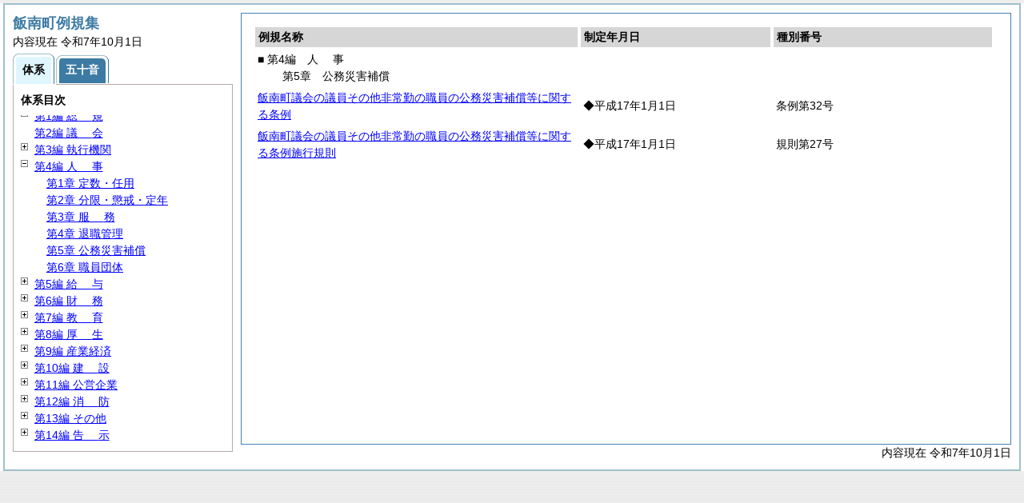

--- FILE ---
content_type: text/css
request_url: https://www.iinan.jp/reiki/reiki_int/css/module01.css
body_size: 31567
content:
@charset "utf-8";

/* CSS Information ==============================
File name: base.css
Editors: Shinji Kobayashi
Last Editor: Shinji Kobayashi
Date: 2009.08.24
Table of Contents:
 +area
   ++result
   ++paging
 +tooltip
 +tab-nav
 +headings/lead
 +tables
 +positions
 +button/links
 +imgs
 +form-parts
 +font
 +others
 +clearfix
 +a11y
============================================== */

/* +area */
.msg-area {
	margin: 4px 0 0;
	}
.msg-areaA01 {
	position: absolute;
	width: 0;
	height: 0;
	margin: 0;
	padding: 0;
	overflow: hidden;
	font-size: 0;
	}
.msg-areaA02{
	/*height: 1.2em;*/
	margin: 4px 0 0 0;
	color: #bb3300;
	}
	
.msg-areaB01{
	height: 1.2em;
	margin: 4px 0 0 0;
	}

/* ++result */
.result h2,
.result p.button {
	float: left;
	}
.result p.button {
	padding-left: 24px;
	}

/* ++paging */
.pagingA01 {
	float: right;
	white-space: nowrap;
	}
.pagingA02 {
	clear: both;
	padding-right: 24px;
	width: 100%;
	text-align: right;
	}
.pagingA01-2 dl,
.pagingA01-2 dt,
.pagingA01-2 dd,
.pagingA01-2 ul,
.pagingA01-2 li {
	float: left;
	}
.pagingA02 dl,
.pagingA02 dt,
.pagingA02 dd,
.pagingA02 ul,
.pagingA02 li {
	display: inline;
	}
.pagingA01 dt,
.pagingA02 dt {
	font-weight: bold;
	}
.pagingA01 ul,
.pagingA02 ul {
	padding-left: 8px;
	}
.pagingA01 li,
.pagingA02 li {
	margin-left: 8px;
	_display: inline;
	}

/* +tooltip */
#tooltip {
	position: absolute;
	z-index: 3000;
	max-width: 40em;
	padding: 8px 10px;
	border: 1px solid #ccc;
	background-color: #d4f9ff;
	-moz-border-radius: 5px;
	}
#tooltip div,
#tooltip p {
	margin: 0;
	}
#tooltip h3 {
	margin-bottom: 8px;
	}

/* +tab-nav */
.tab-nav,
.tab-nav-noscript {
	position: relative;
	overflow: hidden;
	/*font-size: 116.7%;*/
	font-weight: bold;
	}

.tab-nav li,
.tab-nav-noscript li {
	float: left;
	border-bottom: 1px solid #fff;
	}

.tab-nav li a,
.tab-nav-noscript li a {
	display: block;
	margin: 0 2px 0 0;
	padding: 0 0 0 6px;
	background: url(../img/button/tab/tab-nav002.gif) 0 0 no-repeat;
	background-color: #3D7AA4;
	color: #fff;
	text-decoration: none;
	}
.tab-nav li a span,
.tab-nav-noscript li a span {
	display: block;
	padding: 10px 12px 6px 6px;
	background: url(../img/button/tab/tab-nav002.gif) right -60px no-repeat;
	background-color: #3D7AA4;
	color: #fff;
	text-align: center;
	text-decoration: none;
	cursor: pointer;
	}
.tab-nav li a:hover,
.tab-nav li a.active,
.tab-nav-noscript li a:hover,
.tab-nav-noscript li a.active {
	padding: 0 0 0 6px;
	background: url(../img/button/tab/tab-nav001.gif) 0 0 no-repeat;
	color: #000;
	text-decoration: none;
	}
.tab-nav li a:hover span,
.tab-nav li a.active span,
.tab-nav-noscript li a:hover span,
.tab-nav-noscript li a.active span {
	padding: 10px 12px 7px 6px;
	border: 0 none;
	background: url(../img/button/tab/tab-nav001.gif) right -60px no-repeat;
	color: #000;
	text-align: center;
	text-decoration: none;
	cursor: pointer;
	}

.tab-body {
	margin: -1px 0 0;
	padding: 9px;
	border: 1px solid #b5aba9;
	background: #fff;
	}
.tab-body.tab-body-dense1 {
	/*margin: 0 0 0 0;*/
	padding: 0;
	}

.tab-body.tab-body-dense2 {
	/*margin: 0 0 0 0;*/
	}

.tab-body-dense1 table.simple-tableA01 {
	width: 99.9%;
	*width: 943px;
	}

* html .tab-body.tab-body-dense1,
* html .tab-body.tab-body-dense2 {
	margin-top: -1px;
	}

*:first-child+html .tab-body.tab-body-dense1,
*:first-child+html .tab-body.tab-body-dense2 {
	margin-top: -1px;
	}

/* +headings/lead */
.heading-lv1A,
.heading-lv1B {
	padding: 4px 6px;
	color: #fff;
	font-size: 150%;
	letter-spacing: 2px;
	}
.heading-lv1A {
	background: #3D7AA4;
	}
.heading-lv1B {
	background: #3D7AA4 url(../../shohin/kensaku/img/container/bg/heading-lv1.gif) left top no-repeat;
	}
.heading-lv2A {
	color: #3D7AA4;
	font-size: 125%;
	font-weight: bold;
	}
.viewer .heading-lv2A {
	line-height: 1.1;
	}
.heading-lv3A {
	font-size: 116.7%;
	}
.heading-lv2B {
	color: #3D7AA4;
	font-size: 150%;
	font-weight: bold;
	}
.heading-lv4A,
.heading-lv4B {
	color: #7a84b2;
	font-weight: bold;
	}
.heading-lv4A {
	font-size: 116.7%;
	}
.heading-lv4B {
	font-size: 150%;
	}
.main-leadA01,
.main-leadA02 {
	margin-bottom: 6px;
	font-size: 116.7%;
	font-weight: bold;
	}
.main-leadA02 {
	color: #f00;
	}

/* +tables */
table.table-width400 { width: 400px;	}
table.table-width450 { width: 450px;	}
table.table-width500 { width: 500px;	}
table.table-width550 { width: 550px;	}
table.table-width600 { width: 600px;	}
table.table-width650 { width: 650px;	}
table.table-width660 { width: 660px;	}
table.table-width700 { width: 700px;	}
table.table-width750 { width: 750px;	}
table.table-width800 { width: 800px;	}
table.table-width850 { width: 850px;	}
table.table-width870 { width: 870px;	}
table.table-width900 { width: 900px;	}
table.table-width939 { width: 939px;	}

table.simple-tableA01,
table.simple-tableB01,
table.simple-tableB02,
table.simple-tableC01 {
	border-collapse: collapse;
	}
table.simple-tableA01 th,
table.simple-tableA01 td {
	padding: 2px 4px;
	border: 2px solid #dfdfdf;
	}
#search-area .simple-tableA01 th { white-space: nowrap; }
table.simple-tableA01 th td,
table.simple-tableA01 td td {
	padding: 0;
	border: none;
	}
table.simple-tableA01 th {
	background: #f2f2f2;
	}

table.simple-tableB01,
table.simple-tableB02 {
	width: 100%;
	}
table.simple-tableB01 th,
table.simple-tableB01 td {
	padding: 2px 4px;
	border: 1px solid #dfdfdf;
	}
table.simple-tableB02 th,
table.simple-tableB02 td {
	padding: 2px 4px;
	border: 2px solid #dfdfdf;
	word-break: break-all;
	}
table.simple-tableB02 th td,
table.simple-tableB02 td td {
	padding: 0;
	border: none;
	}
table.simple-tableB02 th {
	background: #f2f2f2;
	white-space: nowrap;
	}

table.simple-tableC01 th {
	font-weight: bold;
	padding: 0 15px 0 0;
	white-space: nowrap;
	}

table.simple-tableC01 td {

	}

div.cc-scrollable {
	border: 2px solid #dfdfdf;
	background: #d6d6d6;
	}
table.scrollableA01,
table.scrollableA02 {
	background: #d6d6d6;
	}

.internet div.cc-scrollable,
.internet table.scrollableA01 {
	background: none;
	}

table.scrollableA01 {
	width: 99.4%;
	}
table.scrollableA02 {
	width: 100%;
	_width: 974px;
	}
table.scrollableA01 thead th.nowrap,
table.scrollableA02 thead th.nowrap {
	white-space: nowrap;
	}
table.scrollableA01 th,
table.scrollableA01 td,
table.scrollableA02 th,
table.scrollableA02 td {
	padding: 2px 4px;
	}
table.scrollableA01 td,
table.scrollableA02 td {
	border: 1px solid #fff;
	background: #fff;
	}

.internet table.scrollableA01 td {
	border: none;
	}
tr.header-area {
	background: #f2f2f2;
	}
tr.header-area,
tr.footer-area {
	border: 1px solid #fff;
	}
tr.header-area th {
	border-bottom: 1px solid #999;
	}
tr.table-headings {
	background: #d6d6d6;
	}
tr.table-headings th {
	border: 1px solid #fff;
	font-weight: bold;
	}
table.scrollableA01 tfoot {
	background: #d6d6d6;
	}

tbody td.step1,
tbody td.step2,
tbody td.step3,
tbody td.step4 {
	text-align: center;
	}
#gyosei_reikibase .step1,
#gyosei_reikibase .step2,
#gyosei_reikibase .step3,
#gyosei_reikibase .step4 {
	background: #f9fcd8;
	}
#gyosei_reikibase .executed {
	background: #f2f2f2;
	}
#gyosei_reikibase th.step1,
#gyosei_reikibase th.step2,
#gyosei_reikibase th.step3,
#gyosei_reikibase th.step4 {
	font-size: 116.7%;
	font-weight: bold;
	}
#gyosei_reikibase th.step1 span.number,
#gyosei_reikibase th.step2 span.number,
#gyosei_reikibase th.step3 span.number,
#gyosei_reikibase th.step4 span.number {
	margin-left: 4px;
	font-size: 128.6%;
	}
#gyosei_reikibase td.edited1,
#gyosei_reikibase td.edited2,
#gyosei_reikibase td.edited3 {
	background: #f3f3f3;
	}
#gyosei_reikibase td.txt-cell01 {
	padding-right: 8px;
	}
#gyosei_reikibase td.txt-cell01 p {
	padding-right: 20px;
	border: 0 none;
	background: #fff url(../img/icon/arrow001.gif) right center no-repeat;
	color: #3D7AA4;
	text-align: right;
	}
#gyosei_reikibase td.txt-cell02 {
	padding-left: 8px;
	}
#gyosei_reikibase td.txt-cell02 p {
	padding-left: 20px;
	border: 0 none;
	background: #fff url(../img/icon/arrow002.gif) left center no-repeat;
	color: #3D7AA4;
	text-align: left;
	}
#gyosei_reikibase td.txt-cell03 p{
	color: #3D7AA4;
	}

#gyosei_reikibase td.btn-cell01,
#gyosei_reikibase td.btn-cell02 {
	background: #f9fcd8;/*fee5ef*/
	}
#gyosei_reikibase td.btn-cell02 {
	vertical-align: bottom;
	}

#gyosei_reikibase td.btn-cell03 {
	text-align: right;
	}
#gyosei_reikibase td.btn-cell04 {
	text-align: center;
	}

table.gojyuon-tableA01 {
	width: 240px;
	margin-right: auto;
	margin-left: auto;
	border-collapse: collapse;
	table-layout: fixed;
	}
table.gojyuon-tableA01 td {
	padding: 2px 4px;
	border: 1px solid #838383;
	text-align: center;
	}
/* SRB#3787 smartphone */
@media screen and (max-width: 480px) {
	table.gojyuon-tableA01 {
		margin-left: 0px;
	}
}

tr.highlightA01 td,
td.highlightA01 {
	background: #ff0 !important;
	}
tr.disabled td{
	background: #eee;
	}

table.fixed {
	table-layout: fixed;
	}
th.width2 { width: 2em; }
th.width3 { width: 3em; }
th.width4 { width: 4em; }
th.width5 { width: 5em; }
th.width6 { width: 6em; }
th.width7 { width: 7em; }
th.width8 { width: 8em; }
th.width9 { width: 9em; }
th.width10 { width: 10em; }
th.width11 { width: 11em; }
th.width12 { width: 12em; }
th.width13 { width: 13em; }
th.width14 { width: 14em; }
th.width15 { width: 15em; }
th.width16 { width: 16em; }
th.width17 { width: 17em; }
th.width18 { width: 18em; }
th.width19 { width: 19em; }
th.width20 { width: 20em; }
th.width21 { width: 21em; }
th.width22 { width: 22em; }
th.width23 { width: 23em; }
th.width24 { width: 24em; }
th.width25 { width: 25em; }
th.width26 { width: 26em; }
th.width27 { width: 27em; }
th.width28 { width: 28em; }
th.width29 { width: 29em; }
th.width30 { width: 30em; }
th.width31 { width: 31em; }
th.width32 { width: 32em; }
th.width33 { width: 33em; }
th.width34 { width: 34em; }
th.width35 { width: 35em; }
th.width36 { width: 36em; }
th.width37 { width: 37em; }
th.width38 { width: 38em; }
th.width39 { width: 39em; }
th.width40 { width: 40em; }
th.width41 { width: 41em; }
th.width42 { width: 42em; }
th.width43 { width: 43em; }
th.width44 { width: 44em; }
th.width45 { width: 45em; }
th.width46 { width: 46em; }
th.width47 { width: 47em; }
th.width48 { width: 48em; }
th.width49 { width: 49em; }
th.width50 { width: 50em; }
th.width51 { width: 51em; }
th.width52 { width: 52em; }
th.width53 { width: 53em; }
th.width54 { width: 54em; }
th.width55 { width: 55em; }
th.width56 { width: 56em; }
th.width57 { width: 57em; }
th.width58 { width: 58em; }
th.width59 { width: 59em; }
th.width60 { width: 60em; }
th.width61 { width: 61em; }
th.width62 { width: 62em; }
th.width63 { width: 63em; }
th.width64 { width: 64em; }
th.width65 { width: 65em; }
th.width66 { width: 66em; }
th.width67 { width: 67em; }
th.width68 { width: 68em; }
th.width69 { width: 69em; }
th.width70 { width: 70em; }
td.width2 { width: 2em; }
td.width3 { width: 3em; }
td.width4 { width: 4em; }
td.width5 { width: 5em; }
td.width6 { width: 6em; }
td.width7 { width: 7em; }
td.width8 { width: 8em; }
td.width9 { width: 9em; }
td.width10 { width: 10em; }
td.width11 { width: 11em; }
td.width12 { width: 12em; }
td.width13 { width: 13em; }
td.width14 { width: 14em; }
td.width15 { width: 15em; }
td.width16 { width: 16em; }
td.width17 { width: 17em; }
td.width18 { width: 18em; }
td.width19 { width: 19em; }
td.width20 { width: 20em; }
td.width21 { width: 21em; }
td.width22 { width: 22em; }
td.width23 { width: 23em; }
td.width24 { width: 24em; }
td.width25 { width: 25em; }
td.width26 { width: 26em; }
td.width27 { width: 27em; }
td.width28 { width: 28em; }
td.width29 { width: 29em; }
td.width30 { width: 30em; }
td.width31 { width: 31em; }
td.width32 { width: 32em; }
td.width33 { width: 33em; }
td.width34 { width: 34em; }
td.width35 { width: 35em; }
td.width36 { width: 36em; }
td.width37 { width: 37em; }
td.width38 { width: 38em; }
td.width39 { width: 39em; }
td.width40 { width: 40em; }
td.width41 { width: 41em; }
td.width42 { width: 42em; }
td.width43 { width: 43em; }
td.width44 { width: 44em; }
td.width45 { width: 45em; }
td.width46 { width: 46em; }
td.width47 { width: 47em; }
td.width48 { width: 48em; }
td.width49 { width: 49em; }
td.width50 { width: 50em; }
td.width51 { width: 51em; }
td.width52 { width: 52em; }
td.width53 { width: 53em; }
td.width54 { width: 54em; }
td.width55 { width: 55em; }
td.width56 { width: 56em; }
td.width57 { width: 57em; }
td.width58 { width: 58em; }
td.width59 { width: 59em; }
td.width60 { width: 60em; }
td.width61 { width: 61em; }
td.width62 { width: 62em; }
td.width63 { width: 63em; }
td.width64 { width: 64em; }
td.width65 { width: 65em; }
td.width66 { width: 66em; }
td.width67 { width: 67em; }
td.width68 { width: 68em; }
td.width69 { width: 69em; }
td.width70 { width: 70em; }

.scrollable-wrapper {
	_width: 100%;
	background-color: #D6D6D6;
	border-color: #D6D6D6;
	border-style: solid;
	border-width: 0 2px;
}

.scrollable-head,
.scrollable-foot,
.scrollable-body {
	background: #D6D6D6;
	table-layout: fixed;
	word-wrap: break-word;
	word-break: break-all;
}

.scrollable-head {
	width: 100%;
	position: relative;
	z-index: 20;
}

:root *> .scrollable-body {
	width: 100%;
}

.scrollable-body-wrapper {
	width: 100%;
	background: #D6D6D6;
	overflow-x: hidden;
	overflow-y: auto;
	position: relative;
	top: -4px;
	/top: -5px;
	z-index: 10;
}

.scrollable-foot {
	width: 100%;
	position: relative;
	top: -6px;
	/top: -8px;
	z-index: 0;
}

.scrollable-head th,
.scrollable-head td,
.scrollable-foot th,
.scrollable-foot td,
.scrollable-body th,
.scrollable-body td {
	padding: 2px 4px;
}

.scrollable-foot th,
.scrollable-foot td,
.scrollable-body th,
.scrollable-body td {
	background: #FFFFFF;
	border: 1px solid #FFFFFF;
}

.scrollable-layout-row th,
.scrollable-layout-row td {
	visibility: hidden;
	border: 1px solid #FFFFFF;
	padding-top: 0;
	padding-bottom: 0;
	border-top-width: 0;
	border-bottom-width: 0;
}

th.footer-row-heading {
	background: #f2f2f2;
}

/* +positions */
.positionA01,
.positionA02,
.positionA03,
.positionA04,
.positionA05,
.positionA06,
.positionA07,
.positionA08,
.positionA09,
.positionA10,
.positionA11 { margin-top: -32px; }
.positionA01 { padding-left: 424px; }
.positionA02 { padding-left: 474px; }
.positionA03 { padding-left: 524px; }
.positionA04 { padding-left: 574px; }
.positionA05 { padding-left: 624px; }
.positionA06 { padding-left: 674px; }
.positionA07 { padding-left: 724px; }
.positionA08 { padding-left: 774px; }
.positionA09 { padding-left: 824px; }
.positionA10 { padding-left: 874px; }

.positionB18 { margin-top: -18px; text-align: right; }
.positionB22 { margin-top: -22px; text-align: right; }
.positionB32 { margin-top: -32px; text-align: right; }
.positionB72 { margin-top: -72px; text-align: right; }

.positionC01 { margin-left: 280px; }

.positionE01 { margin-top: 200px; }
.positionE02 { margin-top: 120px; }

.left { text-align: left; }
.center { text-align: center; }
.right { text-align: right; }

/* +button/links */
.system-buttonA01,
.system-buttonA02 {
	text-align: right;
	font-weight: bold;
	}

.system-buttonA02 {
	clear: both;
	}

.system-buttonA01 li,
.system-buttonA02 li{
	display: inline;
	margin-left: 4px;
	}
tr.header-area .system-buttonA01 {
	float: right;
	}


a.print {
	display: inline-block;
	padding-left: 27px;
	background: url(../img/icon/print01.gif) left center no-repeat;
	font-size: 116.7%;
	line-height: 24px;
	}
a.reload {
	display: inline-block;
	padding-left: 23px;
	background: url(../img/icon/reload01.jpg) left center no-repeat;
	font-size: 116.7%;
	line-height: 24px;
	}
a.output01 {
	display: inline-block;
	padding-left: 19px;
	background: url(../img/icon/output01.gif) left center no-repeat;
	font-size: 116.7%;
	line-height: 24px;
	}
a.output02 {
	display: inline-block;
	padding-left: 19px;
	background: url(../img/icon/output02.gif) left center no-repeat;
	font-size: 116.7%;
	line-height: 24px;
	}
a.output03 {
	display: inline-block;
	padding-left: 19px;
	background: url(../img/icon/output03.gif) left center no-repeat;
	font-size: 116.7%;
	line-height: 24px;
	}
a.output04 {
	display: inline-block;
	padding-left: 19px;
	background: url(../img/icon/output04.gif) left center no-repeat;
	font-size: 116.7%;
	line-height: 24px;
	}
a.search {
	display: inline-block;
	padding-left: 26px;
	background: url(../img/icon/search.gif) left center no-repeat;
	line-height: 24px;
	}

.footer-buttonX01 {
	clear: both;
	text-align: center;
	}
.footer-buttonY01 .div1,
.footer-buttonY01 .div2,
.footer-buttonY01 .div3 {
	padding: 9px;
	}
.footer-buttonY01 .div1 {
	float: left;
	}
.footer-buttonY01 .div2 {
	float: left;
	border-left: 1px solid #b5aba9;
	}
.footer-buttonY01 .div3 {
	float: right;
	border-left: 1px solid #b5aba9;
	width: 140px;
	}

.footer-buttonX01 li {
	display: inline;
	}
.footer-buttonX01 li.prev {
	float: left;
	}
.footer-buttonX01 li.next {
	float: right;
	}

ul.pagingA01 li.prev {
	float: left;
	}
ul.pagingA01 li.next {
	text-align: right;
	}

.button-lv1,
.button-lv1 span,
.button-lv1-w,
.button-lv1-w span,
.button-process,
.button-process span,
.button-lv2,
.button-lv2 span,
#gyosei_reikibase a.button-lv3,
#gyosei_reikibase a.button-lv3 span {
	text-decoration: none;
	}
.button-lv1,
.button-lv1-w {
	display: inline-block;
	margin: 2px;
	padding: 0 0 0 45px;/*17*/
	background: url(../img/button/lv1-01.gif) 0 0 no-repeat;
	font-size: 116.7%;
	font-weight: bold;
	color: #fff;
	line-height: 44px;
	cursor: pointer;
	}
.button-lv1 span,
.button-lv1-w span {
	display: inline-block;
	height: 44px;
	padding: 0 45px 0 0;
	background: url(../img/button/lv1-02.gif) right 0 no-repeat;
	color: #fff;
	line-height: 44px;
	cursor: pointer;
	}
a.button-process {
	display: inline-block;
	margin: 2px;
	padding: 0 0 0 43px;/*17*/
	background: url(../img/button/processA1.gif) 0 0 no-repeat;
	font-size: 116.7%;
	font-weight: bold;
	color: #333;
	line-height: 47px;
	cursor: pointer;
	}
a.button-process span {
	display: inline-block;
	height: 47px;
	padding: 0 30px 0 2px;
	background: url(../img/button/processA2.gif) right 0 no-repeat;
	color: #000;
	line-height: 47px;
	cursor: pointer;
	}
a.button-process:hover {
	background: url(../img/button/processA1_over.gif) 0 0 no-repeat;
	}
a.button-process:hover span {
	background: url(../img/button/processA2_over.gif) right 0 no-repeat;
	}


.button-lv1-w {
	background: url(../img/button/lv1-01w2.gif) 0 0 no-repeat;
	color: #000;
	font-size: 125%;
	}
.button-lv1-w span {
	background: url(../img/button/lv1-02w2.gif) right 0 no-repeat;
	color: #000;
	}

a.button-lv1:hover {
	background: url(../img/button/lv1-01.gif) -55px -0 no-repeat;
	}
a.button-lv1:hover span {
	background: url(../img/button/lv1-02.gif) right -53px no-repeat;
	}


a.button-lv1-w:hover {
	background: url(../img/button/lv1-01.gif) -55px -0 no-repeat;
	color: #fff;
	}
a.button-lv1-w:hover span {
	background: url(../img/button/lv1-02.gif) right -53px no-repeat;
	color: #fff;
	}

.prev a.button-lv1,
.next a.button-lv1 {
	padding: 0 0 0 45px;
	}
.prev a.button-lv1 span,
.next a.button-lv1 span {
	padding: 0 27px 0 1px;
	}
.prev a.button-lv1 {
	background: url(../img/button/lv1-01.gif) 0 -52px no-repeat;
	}
.prev a.button-lv1:hover {
	background: url(../img/button/lv1-01.gif) -55px -52px no-repeat;
	}
.next a.button-lv1 {
	background: url(../img/button/lv1-01.gif) 0 -105px no-repeat;
	}
.next a.button-lv1:hover {
	background: url(../img/button/lv1-01.gif) -55px -105px no-repeat;
	}
.button-lv2 {
	display: inline-block;
	margin: 2px;
	padding: 0 11px 0 0px;
	background: url(../img/button/lv2-02.gif) right top no-repeat;
	font-size: 116.7%;
	font-weight: bold;
	color: #fff;
	line-height: 33px;
	cursor: pointer;
	}
.button-lv2 span {
	display: inline-block;
	padding: 0 4px 0 15px;
	background: url(../img/button/lv2-01.gif) left center no-repeat;
	color: #fff;
	cursor: pointer;
	}
a.button-lv2:hover {
	background: url(../img/button/lv2-02_over.gif) right top no-repeat;
	}
a.button-lv2:hover span {
	background: url(../img/button/lv2-01_over.gif) left center no-repeat;
	}

.button-lv2-r {
	display: inline-block;
	margin: 2px;
	padding: 0 11px 0 0px;
	background: url(../img/button/lv2-02r.gif) right top no-repeat;
	font-size: 116.7%;
	font-weight: bold;
	color: #fff;
	line-height: 33px;
	cursor: pointer;
	}
.button-lv2-r span {
	display: inline-block;
	padding: 0 4px 0 15px;
	background: url(../img/button/lv2-01r.gif) left center no-repeat;
	color: #fff;
	cursor: pointer;
	}
a.button-lv2-r:hover {
	background: url(../img/button/lv2-02r_over.gif) right top no-repeat;
	}
a.button-lv2-r:hover span {
	background: url(../img/button/lv2-01r_over.gif) left center no-repeat;
	}


.button-lv3 {
	display: inline-block;
	margin: 1px;
	border: 1px solid #a6a6a6;
	font-size: 116.7%;
	font-weight: bold;
	color: #000;
	cursor: pointer;
	}
.button-lv3 span {
	display: inline-block;
	padding: 4px 6px;
	border: 1px solid #307275;
	background: url(../img/button/lv3-01.gif) left center repeat-x;
	color: #000;
	cursor: pointer;
	}

.button-lv3:hover span,
.button-lv3.current span,
.button-lv3.active span {
	border: 1px solid #565656;
	background: url(../img/button/lv3-01_over.gif) left center repeat-x;
	}
.button-lv3 span.mustA01,
.button-lv3:hover span.mustA01,
.button-lv3.current span.mustA01,
.button-lv3.active span.mustA01 {
	display: inline;
	margin: 0 0 0 4px;
	padding: 0;
	border: 0 none;
	background: trasparent;
	color: #f00;
	}

.button-width04 { width:4em; }
.button-width05 { width:5em; }
.button-width06 { width:6em; }
.button-width07 { width:7em; }
.button-width08 { width:8em; }
.button-width09 { width:9em; }
.button-width10 { width:10em; }
.button-width50 { width:50px; }
.button-width200 { width:200px; }
.button-width250 { width:250px; }
.button-width300 { width:300px; }
.button-width400 { width:400px; }
.button-width450 { width:450px; }
.button-width500 { width:500px; }
.button-width550 { width:550px; }
.button-width600 { width:600px; }
.button-width650 { width:650px; }
.button-width700 { width:700px; }

span.button-lv1,
span.button-lv1-w,
span.button-lv2,
span.button-lv2-r,
span.button-lv3 {
	opacity: 0.5;
	filter: alpha(opacity=50);
	cursor: default;
	}
	
span.button-lv1 span,
span.button-lv1-w span,
span.button-lv2 span,
span.button-lv2-r span,
span.button-lv3 span {
	cursor: default;
	}

a.search-detailA01 {
	padding-left: 18px;
	background: url(../../shohin/kensaku/img/icon/mushimegane01.gif) left center no-repeat;
	}

/* +imgs */
img.table-sort {
	margin: 0 3px;
	}

/* +form-parts */
fieldset.form-groupA01 {
	padding: 6px 8px;
	border: 2px solid #ccc;
	}
fieldset.form-groupA01 legend {
	color: #000;
	font-size: 116.7%;
	font-weight: bold;
	}

input.submit {
	margin: 2px 0;
	padding: 0;
	_padding: 2px 0;
	}
input.submit2 {
	padding: 0;
	_padding: 2px 0;
	margin: 0;
	}

.checkbox2 {
	_position: relative;
	_top: -3px;
	}

.multiple-selectA01 {
	width: 154px;
	height: 230px;
	}

input.text01 {width: 1em;}
input.text02 {width: 2em;}
input.text03 {width: 3em;}
input.text04 {width: 4em;}
input.text05 {width: 5em;}
input.text06 {width: 6em;}
input.text07 {width: 7em;}
input.text08 {width: 8em;}
input.text09 {width: 9em;}
input.text10 {width: 10em;}
input.text11 {width: 11em;}
input.text12 {width: 12em;}
input.text13 {width: 13em;}
input.text14 {width: 14em;}
input.text15 {width: 15em;}
input.text16 {width: 16em;}
input.text17 {width: 17em;}
input.text18 {width: 18em;}
input.text19 {width: 19em;}
input.text20 {width: 20em;}
input.text25 {width: 25em;}
input.text30 {width: 30em;}
input.text40 {width: 40em;}
input.text50 {width: 50em;}

input.selected-text01 {
	border: 1px solid #dedede;
	}

textarea.textareaA01 {width: 98%;height: 2.4em;}
textarea.textareaA02 {width: 98%;height: 4em;}
textarea.textareaA03 {width: 98%;height: 6em;}
textarea.textareaA04 {width: 98%;height: 8em;}
textarea.textareaA05 {width: 98%;height: 10em;}

textarea.width30 {width: 30em; }

select.width07 {width: 7em; }
select.width10 {width: 10em; }
select.width20 {width: 20em; }
select.width30 {width: 30em; }
select.width40 {width: 40em; }
select.width50 {width: 50em; }
select.width60 {width: 60em; }

/* +font */
.attentionA03 {
	font-weight: bold;
	}

.unA01 {
	color: #e77800;
	font-weight: bold;
	}

.mustA01 {
	margin-left: 4px;
	color: #f00;
	font-weight: bold;
	}

/* +others */

.mt04 { margin-top: 4px; }
.mt06 { margin-top: 6px; }
.mt08 { margin-top: 8px; }
.mt10 { margin-top: 10px; }
.mt12 { margin-top: 12px; }
.mt14 { margin-top: 14px; }
.mt16 { margin-top: 16px; }
.mt18 { margin-top: 18px; }
.mt20 { margin-top: 20px; }
.mt25 { margin-top: 25px; }
.mt30 { margin-top: 30px; }
.mt50 { margin-top: 50px; }
.mt60 { margin-top: 60px; }
.mt70 { margin-top: 70px; }
.mt80 { margin-top: 80px; }
.mt90 { margin-top: 90px; }
.mt100 { margin-top: 100px; }
.mt150 { margin-top: 150px; }
.mt200 { margin-top: 200px; }
.pa08 { padding-top: 8px; }

.ml10 { margin-left: 10px; }
.ml20 { margin-left: 20px; }
.ml30 { margin-left: 30px; }
.ml40 { margin-left: 40px; }
.ml50 { margin-left: 50px; }

.padding005 {	padding: 5px;	}
.padding006 {	padding: 6px;	}
.padding020 {	padding: 20px;	}
/* SRB#3787 追加 */
.padding060 {	padding: 60px;	}
.padding100 {	padding: 100px;	}
.padding185 {	padding: 185px;	}
.padding205 {	padding: 205px;	}

.width20auto { width: 20%; margin-right: auto; margin-left: auto;	}
.width30auto { width: 30%; margin-right: auto; margin-left: auto;	}
.width40auto { width: 40%; margin-right: auto; margin-left: auto;	}
.width50auto { width: 50%; margin-right: auto; margin-left: auto;	}
.width60auto { width: 60%; margin-right: auto; margin-left: auto;	}
.width70auto { width: 70%; margin-right: auto; margin-left: auto;	}
.width80auto { width: 80%; margin-right: auto; margin-left: auto;	}

.height100 { height: 100px; overflow: auto; }
.height110 { height: 110px; overflow: auto; }
.height120 { height: 120px; overflow: auto; }
.height130 { height: 130px; overflow: auto; }
.height140 { height: 140px; overflow: auto; }
.height150 { height: 150px; overflow: auto; }
.height160 { height: 160px; overflow: auto; }
.height170 { height: 170px; overflow: auto; }
.height180 { height: 180px; overflow: auto; }
.height190 { height: 190px; overflow: auto; }
.height200 { height: 200px; overflow: auto; }
.height210 { height: 210px; overflow: auto; }
.height220 { height: 220px; overflow: auto; }
.height230 { height: 230px; overflow: auto; }
.height240 { height: 240px; overflow: auto; }
.height250 { height: 250px; overflow: auto; }
.height260 { height: 260px; overflow: auto; }
.height270 { height: 270px; overflow: auto; }
.height280 { height: 280px; overflow: auto; }
.height290 { height: 290px; overflow: auto; }
.height300 { height: 300px; overflow: auto; }
.height310 { height: 310px; overflow: auto; }
.height320 { height: 320px; overflow: auto; }
.height330 { height: 330px; overflow: auto; }
.height340 { height: 340px; overflow: auto; }
.height350 { height: 350px; overflow: auto; }
.height360 { height: 360px; overflow: auto; }
.height370 { height: 370px; overflow: auto; }
.height380 { height: 380px; overflow: auto; }
.height390 { height: 390px; overflow: auto; }
.height400 { height: 400px; overflow: auto; }
.height410 { height: 410px; overflow: auto; }
.height420 { height: 420px; overflow: auto; }
.height430 { height: 430px; overflow: auto; }
.height440 { height: 440px; overflow: auto; }
.height450 { height: 450px; overflow: auto; }
.height460 { height: 460px; overflow: auto; }
.height470 { height: 470px; overflow: auto; }


.separate { border-top: 1px solid #b9abb3; }
.separate02 {
	color: #666666;
	_position:relative;
	_top: -3px;
	}
.separate03 {
	border-top: 2px solid #dfdfdf;
	border-bottom: 2px solid #dfdfdf;
	padding:10px 0;
	margin-left: -6px;
	margin-right: -6px;
	}
.separate04 {
	border-top: 1px dashed #bce;
	}

.indent01-5 {
	padding-left: 1.5em;
	text-indent: -1.5em;
	}
.indent03-5 {
	padding-left: 3.5em;
	text-indent: -3.5em;
	}

.indent-list01 ul ul {
	padding-left: 3em;
	}
.indent-list01 ul ul ul {
	padding-left: 1em;
	}

.padding-37 {
	padding-left: 37px;
}

.padding-37 span {
	padding-right: 37px;
}

.wrap_column .columnL{
	float: left;
	}

.wrap_column .columnR{
	float: right;
	}

.column-width300 {width: 300px; margin-left: auto; margin-right: auto;}
.column-width350 {width: 350px; margin-left: auto; margin-right: auto;}
.column-width400 {width: 400px; margin-left: auto; margin-right: auto;}
.column-width500 {width: 500px; margin-left: auto; margin-right: auto;}
.column-width600 {width: 600px; margin-left: auto; margin-right: auto;}
.column-width700 {width: 700px; margin-left: auto; margin-right: auto;}
.column-width800 {width: 800px; margin-left: auto; margin-right: auto;}
.column-width900 {width: 900px; margin-left: auto; margin-right: auto;}

.guidanceA01,
.guidanceA02 {
	font-size: 150%;
	}

.guidanceA02 {
	width: 60%;
	margin-right: auto;
	margin-left: auto;
	}

.guidanceA02 p {
	text-align: center;
	}
	
.simple-boxA01 {
	padding: 9px;
	border: 1px solid #b5aba9;
	}

.menu-listA01 {
	font-size: 116.7%;
	margin-left: 20px;
	}

.menu-listA01 li {
	margin-top: 4px;
	background:url(../img/icon/icon01.gif) 0 0 no-repeat;
	padding-left: 30px;
	line-height: 24px;
	}


/* +clearfix */
#reiki_sakuin .tab-nav:after,
#footer-button ul:after,
.tab-nav:after,
.tab-nav-noscript:after,
.wrap_column:after,
.footer-buttonY01:after {
	display: block;
	clear: both;
	height: 0;
	visibility: hidden;
	content: ".";
	}
* html #reiki_sakuin .tab-nav,
* html #footer-button ul,
* html .tab-nav,
* html .tab-nav-noscript,
* html .wrap_column,
* html .footer-buttonY01 {
	zoom: 1;
	}
*:first-child+html #reiki_sakuin .tab-nav,
*:first-child+html #footer-button ul,
*:first-child+html .tab-nav,
*:first-child+html .tab-nav-noscript,
*:first-child+html .wrap_column,
*:first-child+html .footer-buttonY01 {
	zoom: 1;
	}

/* +a11y */
#reiki_sakuin h3,
#reiki_kensaku h3,
#topic-pathA01 dt,
.footer-buttonA01 h2,
.footer-buttonA02 h2,
.footer-buttonB01 h2,
.footer-buttonC01 h2,
.footer-buttonD01 h2,
.footer-buttonD02 h2,
.footer-buttonX01 h2,
.footer-buttonY01 h2 {
	position: absolute;
	width: 0;
	height: 0;
	margin: 0;
	padding: 0;
	overflow: hidden;
	font-size: 0;
	}

/* SRB#3787 追加 */
div.menu-listA01-parent {
	width:100%;
	display:flex;
	justify-content:center;
}


--- FILE ---
content_type: application/javascript
request_url: https://www.iinan.jp/reiki/reiki_int/js/jquery-tooltip.js
body_size: 10455
content:
/*
 * jQuery Tooltip plugin 1.1
 *
 * http://bassistance.de/jquery-plugins/jquery-plugin-tooltip/
 *
 * Copyright (c) 2006 Jörn Zaefferer, Stefan Petre
 *
 * Dual licensed under the MIT and GPL licenses:
 *   http://www.opensource.org/licenses/mit-license.php
 *   http://www.gnu.org/licenses/gpl.html
 *
 * Revision: $Id: jquery.tooltip.js 2237 2007-07-04 19:11:15Z joern.zaefferer $
 *
 */

/**
 * Display a customized tooltip instead of the default one
 * for every selected element. The tooltip behaviour mimics
 * the default one, but lets you style the tooltip and
 * specify the delay before displaying it. In addition, it displays the
 * href value, if it is available.
 *
 * Requires dimensions plugin. 
 *
 * When used on a page with select elements, include the bgiframe plugin. It is used if present.
 *
 * To style the tooltip, use these selectors in your stylesheet:
 *
 * #tooltip - The tooltip container
 *
 * #tooltip h3 - The tooltip title
 *
 * #tooltip div.body - The tooltip body, shown when using showBody
 *
 * #tooltip div.url - The tooltip url, shown when using showURL
 *
 *
 * @example $('a, input, img').Tooltip();
 * @desc Shows tooltips for anchors, inputs and images, if they have a title
 *
 * @example $('label').Tooltip({
 *   delay: 0,
 *   track: true,
 *   event: "click"
 * });
 * @desc Shows tooltips for labels with no delay, tracking mousemovement, displaying the tooltip when the label is clicked.
 *
 * @example // modify global settings
 * $.extend($.fn.Tooltip.defaults, {
 * 	track: true,
 * 	delay: 0,
 * 	showURL: false,
 * 	showBody: " - ",
 *  fixPNG: true
 * });
 * // setup fancy tooltips
 * $('a.pretty').Tooltip({
 * 	 extraClass: "fancy"
 * });
 $('img.pretty').Tooltip({
 * 	 extraClass: "fancy-img",
 * });
 * @desc This example starts with modifying the global settings, applying them to all following Tooltips; Afterwards, Tooltips for anchors with class pretty are created with an extra class for the Tooltip: "fancy" for anchors, "fancy-img" for images
 *
 * @param Object settings (optional) Customize your Tooltips
 * @option Number delay The number of milliseconds before a tooltip is display. Default: 250
 * @option Boolean track If true, let the tooltip track the mousemovement. Default: false
 * @option Boolean showURL If true, shows the href or src attribute within p.url. Defaul: true
 * @option String showBody If specified, uses the String to split the title, displaying the first part in the h3 tag, all following in the p.body tag, separated with <br/>s. Default: null
 * @option String extraClass If specified, adds the class to the tooltip helper. Default: null
 * @option Boolean fixPNG If true, fixes transparent PNGs in IE. Default: false
 * @option Function bodyHandler If specified its called to format the tooltip-body, hiding the title-part. Default: none
 * @option Number top The top-offset for the tooltip position. Default: 15
 * @option Number left The left-offset for the tooltip position. Default: 15
 *
 * @name Tooltip
 * @type jQuery
 * @cat Plugins/Tooltip
 * @author Jörn Zaefferer (http://bassistance.de)
 */
 
/**
 * A global flag to disable all tooltips.
 *
 * @example $("button.openModal").click(function() {
 *   $.Tooltip.blocked = true;
 *   // do some other stuff, eg. showing a modal dialog
 *   $.Tooltip.blocked = false;
 * });
 * 
 * @property
 * @name $.Tooltip.blocked
 * @type Boolean
 * @cat Plugins/Tooltip
 */
 
/**
 * Global defaults for tooltips. Apply to all calls to the Tooltip plugin after modifying  the defaults.
 *
 * @example $.extend($.Tooltip.defaults, {
 *   track: true,
 *   delay: 0
 * });
 * 
 * @property
 * @name $.Tooltip.defaults
 * @type Map
 * @cat Plugins/Tooltip
 */
(function($) {
	
	// the tooltip element
	var helper = {},
		// the current tooltipped element
		current,
		// the title of the current element, used for restoring
		title,
		// timeout id for delayed tooltips
		tID,
		// IE 5.5 or 6
		//IE = $.browser.msie && /MSIE\s(5\.5|6\.)/.test(navigator.userAgent),// upd for jquery3.5.1 comment out
		// upd for jquery3.5.1 IE5.5 or 6は対象外なので全てfalseで返す
		IE = false,
		// flag for mouse tracking
		track = false;
	
	$.Tooltip = {
		blocked: false,
		defaults: {
			delay: 0,
			showURL: false,
			top: 7,
			left: 7
		},
		block: function() {
			$.Tooltip.blocked = !$.Tooltip.blocked;
		}
	};
	
	$.fn.extend({
		Tooltip: function(settings) {
			settings = $.extend({}, $.Tooltip.defaults, settings);
			createHelper();
			return this.each(function() {
					this.tSettings = settings;
					// copy tooltip into its own expando and remove the title
					this.tooltipText = this.title;
					$(this).removeAttr("title");
					// also remove alt attribute to prevent default tooltip in IE
					this.alt = "";
				})
				.hover(save, hide)
				.click(hide);
		},
		fixPNG: IE ? function() {
			return this.each(function () {
				var image = $(this).css('backgroundImage');
				if (image.match(/^url\(["']?(.*\.png)["']?\)$/i)) {
					image = RegExp.$1;
					$(this).css({
						'backgroundImage': 'none',
						'filter': "progid:DXImageTransform.Microsoft.AlphaImageLoader(enabled=true, sizingMethod=crop, src='" + image + "')"
					}).each(function () {
						var position = $(this).css('position');
						if (position != 'absolute' && position != 'relative')
							$(this).css('position', 'relative');
					});
				}
			});
		} : function() { return this; },
		unfixPNG: IE ? function() {
			return this.each(function () {
				$(this).css({'filter': '', backgroundImage: ''});
			});
		} : function() { return this; },
		hideWhenEmpty: function() {
			return this.each(function() {
				$(this)[ $(this).html() ? "show" : "hide" ]();
			});
		},
		url: function() {
			return this.attr('href') || this.attr('src');
		}
	});
	
	function createHelper() {
		// there can be only one tooltip helper
		if( helper.parent )
			return;
		// create the helper, h3 for title, div for url
		helper.parent = $('<div id="tooltip"><h3></h3><div class="body"></div><div class="url"></div></div>')
			// hide it at first
			.hide()
			// add to document
			.appendTo('body');
			
		// apply bgiframe if available
		if ( $.fn.bgiframe )
			helper.parent.bgiframe();
		
		// save references to title and url elements
		helper.title = $('h3', helper.parent);
		helper.body = $('div.body', helper.parent);
		helper.url = $('div.url', helper.parent);
	}
	
	// main event handler to start showing tooltips
	function handle(event) {
		// show helper, either with timeout or on instant
		if( this.tSettings.delay )
			tID = setTimeout(show, this.tSettings.delay);
		else
			show();
		
		// if selected, update the helper position when the mouse moves
		track = !!this.tSettings.track;
		$('body').bind('mousemove', update);
			
		// update at least once
		update(event);
	}
	
	// save elements title before the tooltip is displayed
	function save() {
		// if this is the current source, or it has no title (occurs with click event), stop
		if ( $.Tooltip.blocked || this == current || !this.tooltipText )
			return;

		// save current
		current = this;
		title = this.tooltipText;
		
		if ( this.tSettings.bodyHandler ) {
			helper.title.hide();
			helper.body.html( this.tSettings.bodyHandler.call(this) ).show();
		} else if ( this.tSettings.showBody ) {
			var parts = title.split(this.tSettings.showBody);
			helper.title.html(parts.shift()).show();
			helper.body.empty();
			for(var i = 0, part; part = parts[i]; i++) {
				if(i > 0)
					helper.body.append("<br/>");
				helper.body.append(part);
			}
			helper.body.hideWhenEmpty();
		} else {
			helper.title.html(title).show();
			helper.body.hide();
		}
		
		// if element has href or src, add and show it, otherwise hide it
		if( this.tSettings.showURL && $(this).url() )
			helper.url.html( $(this).url().replace('http://', '') ).show();
		else 
			helper.url.hide();
		
		// add an optional class for this tip
		helper.parent.addClass(this.tSettings.extraClass);

		// fix PNG background for IE
		if (this.tSettings.fixPNG )
			helper.parent.fixPNG();
			
		handle.apply(this, arguments);
	}
	
	// delete timeout and show helper
	function show() {
		tID = null;
		helper.parent.show();
		update();
	}
	
	/**
	 * callback for mousemove
	 * updates the helper position
	 * removes itself when no current element
	 */
	function update(event)	{
		if($.Tooltip.blocked)
			return;
		
		// stop updating when tracking is disabled and the tooltip is visible
		if ( !track && helper.parent.is(":visible")) {
			$('body').unbind('mousemove', update)
		}
		
		// if no current element is available, remove this listener
		if( current == null ) {
			$('body').unbind('mousemove', update);
			return;	
		}
		var left = helper.parent[0].offsetLeft;
		var top = helper.parent[0].offsetTop;
		if(event) {
			// position the helper 15 pixel to bottom right, starting from mouse position
			left = event.pageX + current.tSettings.left;
			top = event.pageY + current.tSettings.top;
			helper.parent.css({
				left: left + 'px',
				top: top + 'px'
			});
		}
		var v = viewport(),
			h = helper.parent[0];
		// check horizontal position
		if(v.x + v.cx < h.offsetLeft + h.offsetWidth) {
			left -= h.offsetWidth + 20 + current.tSettings.left;
			helper.parent.css({left: left + 'px'});
		}
		// check vertical position
		if(v.y + v.cy < h.offsetTop + h.offsetHeight) {
			top -= h.offsetHeight + 20 + current.tSettings.top;
			helper.parent.css({top: top + 'px'});
		}
	}
	
	function viewport() {
		return {
			x: $(window).scrollLeft(),
			y: $(window).scrollTop(),
			cx: $(window).width(),
			cy: $(window).height()
		};
	}
	
	// hide helper and restore added classes and the title
	function hide(event) {
		if($.Tooltip.blocked)
			return;
		// clear timeout if possible
		if(tID)
			clearTimeout(tID);
		// no more current element
		current = null;
		
		helper.parent.hide().removeClass( this.tSettings.extraClass );
		
		if( this.tSettings.fixPNG )
			helper.parent.unfixPNG();
	}
	
})(jQuery);